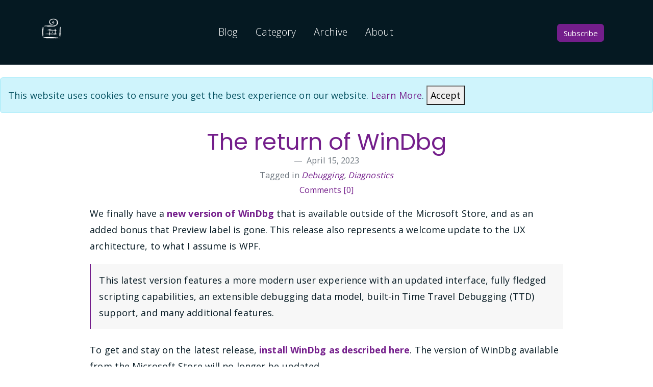

--- FILE ---
content_type: text/html; charset=utf-8
request_url: https://www.poppastring.com/blog/the-return-of-windbg/comments
body_size: 8326
content:

<!DOCTYPE html>
<html lang='en-us'>
<head>
    <meta charset="utf-8" />
    <meta http-equiv="content-language" content="en-us">
    <meta name="viewport" content="width=device-width, initial-scale=1.0" />

    
<title>The return of WinDbg</title>
<meta name="description" content="We finally have a new version of WinDbg that is available outside of the ..." />
<meta name="keywords" content="Debugging,Diagnostics" />
<meta name="author" content="Mark Downie" />
<meta name="copyright" content="Mark Downie" />
<link rel="shortcut icon" href="https://www.poppastring.com/blog/theme/fruit/favicon.ico" />
<base href="https://www.poppastring.com/blog/">
<link href="https://www.poppastring.com/blog/the-return-of-windbg" rel="canonical">
<link rel="microsummary" type="application/x.microsummary+xml" href="https://www.poppastring.com/blog/site/microsummary" />
    
<link rel="alternate" type="application/rss+xml" title="My thoughts on software development, technology and design." href="https://www.poppastring.com/blog/feed/rss" />
<link rel="EditURI" type="application/rsd+xml" title="RSD" href="https://www.poppastring.com/blog/feed/rsd" />
    
<meta name="twitter:card" content="summary" />
<meta name="twitter:site" content="@poppastring" />
<meta name="twitter:creator" content="@poppastring" />
<meta name="twitter:title" content="The return of WinDbg" />
<meta name="twitter:description" content="We finally have a new version of WinDbg that is available outside of the ..." />
<meta name="twitter:image" content="https://www.poppastring.com/blog/content/binary/Open-Live-Writer/85f5c7b7e907_1273F/analyzing-memory-by-bing-image-creator_thumb.jpg" />
    <meta property="og:url" content="https://www.poppastring.com/blog/the-return-of-windbg" />
<meta property="og:title" content="The return of WinDbg" />
<meta property="og:image" content="https://www.poppastring.com/blog/content/binary/Open-Live-Writer/85f5c7b7e907_1273F/analyzing-memory-by-bing-image-creator_thumb.jpg" />
<meta property="og:description" content="We finally have a new version of WinDbg that is available outside of the ..." />
<meta property="og:video" content="" />
<meta property="og:type" content="article" />
    
<script type="application/ld+json">
    {
    "@context": "http://schema.org",
    "@type": "BlogPosting",
    "headline": "The return of WinDbg",
    "description": "We finally have a new version of WinDbg that is available outside of the ...",
    "url": "https://www.poppastring.com/blog/the-return-of-windbg",
    "image": "https://www.poppastring.com/blog/content/binary/Open-Live-Writer/85f5c7b7e907_1273F/analyzing-memory-by-bing-image-creator_thumb.jpg"
    }
</script>

    
	<link href="https://github.com/poppastring" rel="me" type="text/html">
	<link href="https://twitter.com/poppastring" rel="me" type="text/html">
	<link href="https://www.linkedin.com/in/markdownie" rel="me" type="text/html">
	<link href="https://bsky.app/profile/poppastring.com" rel="me" type="text/html">
	<link href="https://devblogs.microsoft.com/visualstudio/author/madowniemicrosoft-com" rel="me" type="text/html">

    <link href="https://fonts.googleapis.com/css?family=Open+Sans:300,400,700" rel="stylesheet">
    <link href="https://fonts.googleapis.com/css?family=Poppins:400,700&display=swap" rel="stylesheet">

    <link rel="stylesheet" href="/blog/lib/bootstrap/5.3.3/css/bootstrap.min.css" />
    <link rel="stylesheet" href="theme/fruit/assets/css/all.min.css">
    <link rel="stylesheet" href="theme/fruit/assets/css/owl.carousel.css">
    <link rel="stylesheet" href="theme/fruit/assets/css/magnific-popup.css">
    <link rel="stylesheet" href="theme/fruit/assets/css/animate.css">
    <link rel="stylesheet" href="theme/fruit/assets/css/meanmenu.min.css">
    <link rel="stylesheet" href="theme/fruit/assets/css/responsive.css">
    
    <link rel="stylesheet" href="/blog/dist/enlighterjs.min.css" />

    
<link rel="stylesheet" href="/blog/css/site.css" />
<link rel="stylesheet" href="https://www.poppastring.com/blog/theme/fruit/custom.css" />

</head>

<!-- Google tag (gtag.js) -->
<script async src="https://www.googletagmanager.com/gtag/js?id=G-74ZMZ5YS6F"></script>
<script>
  window.dataLayer = window.dataLayer || [];
  function gtag(){dataLayer.push(arguments);}
  gtag('js', new Date());

  gtag('config', 'G-74ZMZ5YS6F');
</script>

<body>

    <div class="top-header-area-all">
        <div class="container">
            <div class="row">
                <div class="col-lg-12 col-sm-12 text-center">
                    <div class="main-menu-wrap">
                        <div class="site-logo">
                            <a href="/">
                                <img src="./theme/fruit/assets/img/poppastring_ccon_130x130_WHT.png" alt="Mark Downie">
                            </a>
                        </div>

                        <nav class="main-menu">
                            <ul>
                                <li><a href="/blog" >Blog</a></li>
                                <li><a href="/blog/category">Category</a></li>
                                <li><a href="/blog/archive">Archive</a></li>
                                <li><a href="/about">About</a></li>

                                
                                
                                
                                

                                <li>
                                    <div class="header-icons">
                                        <a class="shopping-cart" href="/blog/feed/rss">
                                        <button type="submit" class="btn btn-primary btn-block">Subscribe</button>
                                        </a>
                                    </div>
                                </li>
                            </ul>
                        </nav>

                        <div class="mobile-menu"></div>

                    </div>
                </div>
            </div>
        </div>
    </div>

    


<div class="latest-news mt-25 mb-150">
    

    <div id="cookieConsent" class="alert alert-info alert-dismissible fade show" role="alert">
        This website uses cookies to ensure you get the best experience on our website. <a href="http://cookiesandyou.com/">Learn More</a>.
        <button type="button" class="accept-policy close" data-dismiss="alert" aria-label="Close" data-cookie-string=".AspNet.Consent=yes; expires=Sat, 16 Jan 2027 02:03:17 GMT; path=/; secure; samesite=none">
            <span aria-hidden="true">Accept</span>
        </button>
    </div>
    <script>
        (function () {
            var button = document.querySelector("#cookieConsent button[data-cookie-string]");
            button.addEventListener("click", function (event) {
                document.cookie = button.dataset.cookieString;
            }, false);
        })();
    </script>

    <div class="container">
        <div class="row">
            <div class="col-md-10 offset-md-1">
                

        
<div class="row">
    <div class="col-lg-2"></div>
    <div class="col-lg-8">
        <figure class="text-center">
            <h1><a href="https://www.poppastring.com/blog/the-return-of-windbg">The return of WinDbg</a></h1>
            <figcaption class="blockquote-footer">
                <span class="dbc-post-date">April 15, 2023</span><br />
                Tagged in <cite title="Source Title"> <span class="dbc-span-category"><a href='https://www.poppastring.com/blog/category/debugging' class='dbc-a-category'>Debugging</a>, <a href='https://www.poppastring.com/blog/category/diagnostics' class='dbc-a-category'>Diagnostics</a></span></cite><br />
                <a href="https://www.poppastring.com/blog/the-return-of-windbg/comments#comments-start" class="dbc-comment-on-post-link">Comments [0]</a>
            </figcaption>
        </figure>
    </div>
    <div class="col-lg-2"></div>
</div>

<div class="col-lg-12">
    <div class="dbc-post-content"><p>We finally have a <a href="https://learn.microsoft.com/windows-hardware/drivers/debugger/">new version of WinDbg</a> that is available outside of the Microsoft Store, and as an added bonus that Preview label is gone. This release also represents a welcome update to the UX architecture, to what I assume is WPF.</p><blockquote><p>This latest version features a more modern user experience with an updated interface, fully fledged scripting capabilities, an extensible debugging data model, built-in Time Travel Debugging (TTD) support, and many additional features.</p></blockquote><p>To get and stay on the latest release, <a href="https://learn.microsoft.com/windows-hardware/drivers/debugger/">install WinDbg as described here</a>. The version of WinDbg available from the Microsoft Store will no longer be updated.</p><p>One more hidden gem, <strong>this version officially supports Arm64!</strong></p><p><figure><a href="https://www.poppastring.com/blog/content/binary/Open-Live-Writer/85f5c7b7e907_1273F/analyzing-memory-by-bing-image-creator.jpg"><img width="1024" height="512" title="Analyzing memory generated by bing image creator" style="border: 0px currentcolor; border-image: none; display: inline; background-image: none;" alt="A magnifying glass over what looks like code." src="https://www.poppastring.com/blog/content/binary/Open-Live-Writer/85f5c7b7e907_1273F/analyzing-memory-by-bing-image-creator_thumb.jpg" border="0"></a></figure></div>
</div>

<div class="col-lg-12">
    <hr>
</div>

<div class="col-lg-12">
    <strong>Share on </strong><a class="dasblog-a-share-bluesky" href="https://bsky.app/intent/compose?text=The%20return%20of%20WinDbg%20https%3A%2F%2Fwww.poppastring.com%2Fblog%2Fthe-return-of-windbg">BlueSky</a> <a class="dasblog-a-share-twitter" href="https://twitter.com/intent/tweet?url=https%3A%2F%2Fwww.poppastring.com%2Fblog%2Fthe-return-of-windbg&amp;amp;text=The%20return%20of%20WinDbg&amp;amp;via=poppastring&#x2B;%23Debugging&#x2B;%23Diagnostics">Twitter</a> <a class="dasblog-a-share-facebook" href="https://facebook.com/sharer.php?u=https%3A%2F%2Fwww.poppastring.com%2Fblog%2Fthe-return-of-windbg">Facebook</a> <a class="dasblog-a-share-linkedin" href="https://www.linkedin.com/sharing/share-offsite/?url=https%3A%2F%2Fwww.poppastring.com%2Fblog%2Fthe-return-of-windbg">LinkedIn</a>
</div>



<div class="col-lg-12">
    

    <hr />
    <!-- Success Alert for comment actions (approve/delete) -->
    <div class="alert alert-success alert-dismissible fade" role="alert" id="commentActionSuccessAlert" style="display:none;">
        <i class="fa-solid fa-circle-check me-2"></i>
        <strong>Success!</strong> <span id="commentActionSuccessMessage"></span>
        <button type="button" class="btn-close" data-bs-dismiss="alert" aria-label="Close"></button>
    </div>
    <h3 class="comment-section-title" id="comments-start">Comment Section</h3>
    <div class="post-comments">
        <div class="post-comments-list">
        </div>
            <p>Comments are closed.</p>
    </div>
    <script src="/blog/js/dasblog-ui.js"></script>
    <script>
        (function() {
            // Use shared utility to show alert from sessionStorage
            function showAlert() {
                if (typeof DasBlog !== 'undefined' && DasBlog.UI) {
                    DasBlog.UI.showSessionAlert('commentActionSuccess', 'commentActionSuccessAlert', 'commentActionSuccessMessage');
                }
            }

            // Check if DOM is already loaded
            if (document.readyState === 'loading') {
                document.addEventListener('DOMContentLoaded', showAlert);
            } else {
                showAlert();
            }
        })();
    </script>

</div>





            </div>
        </div>
    </div>
</div>

    <div class="container text-center">
        <p class="text-muted">
            <span class="dbc-span-page-control"></span>
        </p>
    </div>

    <div class="footer-area">
        <div class="container">
            <div class="row">
                <div class="col-lg-3 col-md-6">
                    <div class="footer-box about-widget">
                        <h2 class="widget-title">About us</h2>
                        <p>I work as a technical lead in the field of software engineering and development, with expertise in financial services, healthcare and manufacturing. <a href="/about">More details here.</a></p>
                    </div>
                </div>
                <div class="col-lg-3 col-md-6">
                    <div class="footer-box get-in-touch">
                        <h2 class="widget-title">Get in Touch</h2>
                        <ul>
                            <li><a rel="me" href="https://dotnet.social/@poppastring" target="_blank"><i class="fab fa-mastodon"></i></a></li>
                            <li><a href="https://github.com/poppastring" target="_blank"><i class="fab fa-github"></i></a></li>
                            <li>
                                <a rel="me" href="https://bsky.app/profile/poppastring.com" target="_blank">
                                    <svg xmlns="http://www.w3.org/2000/svg" viewBox="0 0 512 512" class="social-icon" fill="white">
                                        <path d="M111.8 62.2C170.2 105.9 233 194.7 256 242.4c23-47.6 85.8-136.4 144.2-180.2c42.1-31.6 110.3-56 110.3 21.8c0 15.5-8.9 130.5-14.1 149.2C478.2 298 412 314.6 353.1 304.5c102.9 17.5 129.1 75.5 72.5 133.5c-107.4 110.2-154.3-27.6-166.3-62.9l0 0c-1.7-4.9-2.6-7.8-3.3-7.8s-1.6 3-3.3 7.8l0 0c-12 35.3-59 173.1-166.3 62.9c-56.5-58-30.4-116 72.5-133.5C100 314.6 33.8 298 15.7 233.1C10.4 214.4 1.5 99.4 1.5 83.9c0-77.8 68.2-53.4 110.3-21.8z"/>
                                    </svg>
                                </a>
                            </li>
                        </ul>
                    </div>
                </div>
                <div class="col-lg-3 col-md-6">
                    <div class="footer-box pages">
                        <h2 class="widget-title">Pages</h2>
                        <ul>
                            <li><a href="/">Home</a></li>
                            <li><a href="/blog">Blog</a></li>
                            <li><a href="/blog/category">Category</a></li>
                            <li><a href="/blog/archive">Archive</a></li>
                            <li><a href="/about">About</a></li>
                        </ul>
                    </div>
                </div>
                <div class="col-lg-3 col-md-6">
                    <div class="footer-box subscribe">
                        <h2 class="widget-title">Subscribe</h2>
                        <p>Subscribe to my <a href="https://www.poppastring.com/blog/feed/rss">RSS feed <i class="fas fa-rss-square"></i></a> to always get the latest updates. </p>
                    </div>
                </div>
            </div>
        </div>
    </div>
    <!-- end footer -->
    <!-- copyright -->
    <div class="copyright">
        <div class="container">
            <div class="row">
                <div class="col-lg-6 col-md-12">
                    <p>© 2026 - Mark Downie,  All Rights Reserved.</p>
                    <p>Powered by Dasblog-Core commit <a href="https://github.com/poppastring/dasblog-core/commit/7e1f9c95d146b6a39050dde4120c824fa8d6acb7">d6acb7</a></p>
                    
                </div>
                <div class="col-lg-6 text-right col-md-12">
                    <div class="social-icons">
                        <ul>
                            <li><a href="https://github.com/poppastring" target="_blank"><i class="fab fa-github"></i></a></li>
                            <li><a rel="me" href="https://dotnet.social/@poppastring" target="_blank"><i class="fab fa-mastodon"></i></a></li>
                            <li>
                                <a rel="me" href="https://bsky.app/profile/poppastring.com" target="_blank">
                                    <svg xmlns="http://www.w3.org/2000/svg" viewBox="0 0 512 512" class="social-icon" fill="white">
                                        <path d="M111.8 62.2C170.2 105.9 233 194.7 256 242.4c23-47.6 85.8-136.4 144.2-180.2c42.1-31.6 110.3-56 110.3 21.8c0 15.5-8.9 130.5-14.1 149.2C478.2 298 412 314.6 353.1 304.5c102.9 17.5 129.1 75.5 72.5 133.5c-107.4 110.2-154.3-27.6-166.3-62.9l0 0c-1.7-4.9-2.6-7.8-3.3-7.8s-1.6 3-3.3 7.8l0 0c-12 35.3-59 173.1-166.3 62.9c-56.5-58-30.4-116 72.5-133.5C100 314.6 33.8 298 15.7 233.1C10.4 214.4 1.5 99.4 1.5 83.9c0-77.8 68.2-53.4 110.3-21.8z"/>
                                    </svg>
                                </a>
                            </li>
                        </ul>
                    </div>
                </div>
            </div>
        </div>
    </div>


    <script src="theme/fruit/assets/js/jquery-1.11.3.min.js"></script>
    <script src="theme/fruit/assets/bootstrap/js/bootstrap.min.js"></script>
    <script src="theme/fruit/assets/js/jquery.countdown.js"></script>
    <script src="theme/fruit/assets/js/jquery.isotope-3.0.6.min.js"></script>
    <script src="theme/fruit/assets/js/waypoints.js"></script>
    <script src="theme/fruit/assets/js/owl.carousel.min.js"></script>
    <script src="theme/fruit/assets/js/jquery.magnific-popup.min.js"></script>
    <script src="theme/fruit/assets/js/jquery.meanmenu.min.js"></script>
    <script src="theme/fruit/assets/js/sticker.js"></script>
    <script src="theme/fruit/assets/js/main.js"></script>
    <script src="/blog/js/site.min.js?v=YD3g_lm7xzFmROeyBK26TDyH8PtOr1_UMR330qR9dmA"></script>

    
    
    <script> // apply custom changes to this script tag.
        !function(T,l,y){var S=T.location,k="script",D="instrumentationKey",C="ingestionendpoint",I="disableExceptionTracking",E="ai.device.",b="toLowerCase",w="crossOrigin",N="POST",e="appInsightsSDK",t=y.name||"appInsights";(y.name||T[e])&&(T[e]=t);var n=T[t]||function(d){var g=!1,f=!1,m={initialize:!0,queue:[],sv:"5",version:2,config:d};function v(e,t){var n={},a="Browser";return n[E+"id"]=a[b](),n[E+"type"]=a,n["ai.operation.name"]=S&&S.pathname||"_unknown_",n["ai.internal.sdkVersion"]="javascript:snippet_"+(m.sv||m.version),{time:function(){var e=new Date;function t(e){var t=""+e;return 1===t.length&&(t="0"+t),t}return e.getUTCFullYear()+"-"+t(1+e.getUTCMonth())+"-"+t(e.getUTCDate())+"T"+t(e.getUTCHours())+":"+t(e.getUTCMinutes())+":"+t(e.getUTCSeconds())+"."+((e.getUTCMilliseconds()/1e3).toFixed(3)+"").slice(2,5)+"Z"}(),iKey:e,name:"Microsoft.ApplicationInsights."+e.replace(/-/g,"")+"."+t,sampleRate:100,tags:n,data:{baseData:{ver:2}}}}var h=d.url||y.src;if(h){function a(e){var t,n,a,i,r,o,s,c,u,p,l;g=!0,m.queue=[],f||(f=!0,t=h,s=function(){var e={},t=d.connectionString;if(t)for(var n=t.split(";"),a=0;a<n.length;a++){var i=n[a].split("=");2===i.length&&(e[i[0][b]()]=i[1])}if(!e[C]){var r=e.endpointsuffix,o=r?e.location:null;e[C]="https://"+(o?o+".":"")+"dc."+(r||"services.visualstudio.com")}return e}(),c=s[D]||d[D]||"",u=s[C],p=u?u+"/v2/track":d.endpointUrl,(l=[]).push((n="SDK LOAD Failure: Failed to load Application Insights SDK script (See stack for details)",a=t,i=p,(o=(r=v(c,"Exception")).data).baseType="ExceptionData",o.baseData.exceptions=[{typeName:"SDKLoadFailed",message:n.replace(/\./g,"-"),hasFullStack:!1,stack:n+"\nSnippet failed to load ["+a+"] -- Telemetry is disabled\nHelp Link: https://go.microsoft.com/fwlink/?linkid=2128109\nHost: "+(S&&S.pathname||"_unknown_")+"\nEndpoint: "+i,parsedStack:[]}],r)),l.push(function(e,t,n,a){var i=v(c,"Message"),r=i.data;r.baseType="MessageData";var o=r.baseData;return o.message='AI (Internal): 99 message:"'+("SDK LOAD Failure: Failed to load Application Insights SDK script (See stack for details) ("+n+")").replace(/\"/g,"")+'"',o.properties={endpoint:a},i}(0,0,t,p)),function(e,t){if(JSON){var n=T.fetch;if(n&&!y.useXhr)n(t,{method:N,body:JSON.stringify(e),mode:"cors"});else if(XMLHttpRequest){var a=new XMLHttpRequest;a.open(N,t),a.setRequestHeader("Content-type","application/json"),a.send(JSON.stringify(e))}}}(l,p))}function i(e,t){f||setTimeout(function(){!t&&m.core||a()},500)}var e=function(){var n=l.createElement(k);n.src=h;var e=y[w];return!e&&""!==e||"undefined"==n[w]||(n[w]=e),n.onload=i,n.onerror=a,n.onreadystatechange=function(e,t){"loaded"!==n.readyState&&"complete"!==n.readyState||i(0,t)},n}();y.ld<0?l.getElementsByTagName("head")[0].appendChild(e):setTimeout(function(){l.getElementsByTagName(k)[0].parentNode.appendChild(e)},y.ld||0)}try{m.cookie=l.cookie}catch(p){}function t(e){for(;e.length;)!function(t){m[t]=function(){var e=arguments;g||m.queue.push(function(){m[t].apply(m,e)})}}(e.pop())}var n="track",r="TrackPage",o="TrackEvent";t([n+"Event",n+"PageView",n+"Exception",n+"Trace",n+"DependencyData",n+"Metric",n+"PageViewPerformance","start"+r,"stop"+r,"start"+o,"stop"+o,"addTelemetryInitializer","setAuthenticatedUserContext","clearAuthenticatedUserContext","flush"]),m.SeverityLevel={Verbose:0,Information:1,Warning:2,Error:3,Critical:4};var s=(d.extensionConfig||{}).ApplicationInsightsAnalytics||{};if(!0!==d[I]&&!0!==s[I]){var c="onerror";t(["_"+c]);var u=T[c];T[c]=function(e,t,n,a,i){var r=u&&u(e,t,n,a,i);return!0!==r&&m["_"+c]({message:e,url:t,lineNumber:n,columnNumber:a,error:i}),r},d.autoExceptionInstrumented=!0}return m}(y.cfg);function a(){y.onInit&&y.onInit(n)}(T[t]=n).queue&&0===n.queue.length?(n.queue.push(a),n.trackPageView({})):a()}(window,document,{
src: "https://js.monitor.azure.com/scripts/b/ai.2.min.js", // The SDK URL Source
crossOrigin: "anonymous", 
cfg: { // Application Insights Configuration
    connectionString: 'InstrumentationKey=16c805ab-756e-41d6-bbe4-b64fec343b29;IngestionEndpoint=https://eastus-1.in.applicationinsights.azure.com/'
}});
    </script>
    
    <script type="text/javascript" src="/blog/dist/enlighterjs.min.js"></script>
    <script type="text/javascript">
        EnlighterJS.init('pre', 'code', {
                language : 'csharp',
                rawcodeDbclick: false,
                theme: 'rowhammer',
                indent : 3
        });
    </script>
    
</body>
</html>
